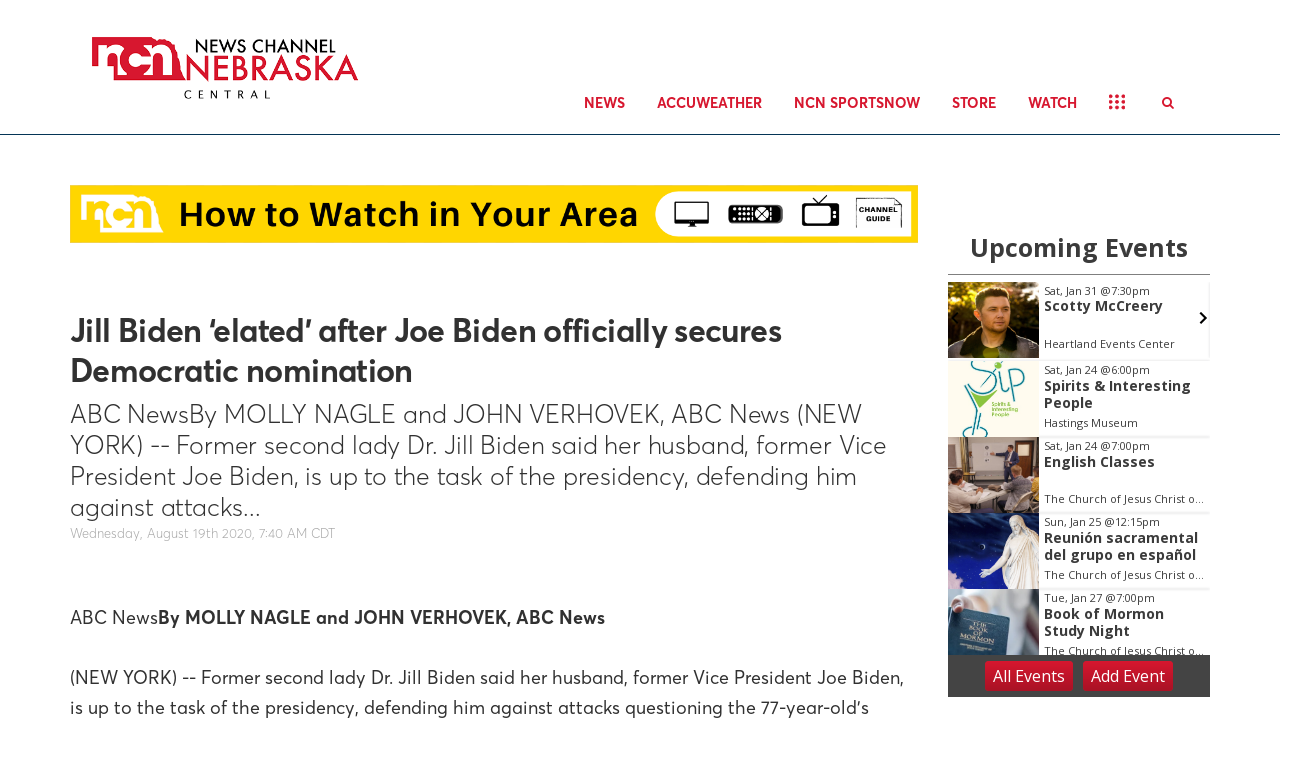

--- FILE ---
content_type: text/html; charset=utf-8
request_url: https://www.google.com/recaptcha/enterprise/anchor?ar=1&k=6LcizusZAAAAACBo-w1Uk2QWn8sPnvz-FX-1mObe&co=aHR0cHM6Ly9jZG4ucmVnaXN0ZXJkaXNuZXkuZ28uY29tOjQ0Mw..&hl=en&v=PoyoqOPhxBO7pBk68S4YbpHZ&size=invisible&anchor-ms=20000&execute-ms=30000&cb=5uoulru3h55o
body_size: 48981
content:
<!DOCTYPE HTML><html dir="ltr" lang="en"><head><meta http-equiv="Content-Type" content="text/html; charset=UTF-8">
<meta http-equiv="X-UA-Compatible" content="IE=edge">
<title>reCAPTCHA</title>
<style type="text/css">
/* cyrillic-ext */
@font-face {
  font-family: 'Roboto';
  font-style: normal;
  font-weight: 400;
  font-stretch: 100%;
  src: url(//fonts.gstatic.com/s/roboto/v48/KFO7CnqEu92Fr1ME7kSn66aGLdTylUAMa3GUBHMdazTgWw.woff2) format('woff2');
  unicode-range: U+0460-052F, U+1C80-1C8A, U+20B4, U+2DE0-2DFF, U+A640-A69F, U+FE2E-FE2F;
}
/* cyrillic */
@font-face {
  font-family: 'Roboto';
  font-style: normal;
  font-weight: 400;
  font-stretch: 100%;
  src: url(//fonts.gstatic.com/s/roboto/v48/KFO7CnqEu92Fr1ME7kSn66aGLdTylUAMa3iUBHMdazTgWw.woff2) format('woff2');
  unicode-range: U+0301, U+0400-045F, U+0490-0491, U+04B0-04B1, U+2116;
}
/* greek-ext */
@font-face {
  font-family: 'Roboto';
  font-style: normal;
  font-weight: 400;
  font-stretch: 100%;
  src: url(//fonts.gstatic.com/s/roboto/v48/KFO7CnqEu92Fr1ME7kSn66aGLdTylUAMa3CUBHMdazTgWw.woff2) format('woff2');
  unicode-range: U+1F00-1FFF;
}
/* greek */
@font-face {
  font-family: 'Roboto';
  font-style: normal;
  font-weight: 400;
  font-stretch: 100%;
  src: url(//fonts.gstatic.com/s/roboto/v48/KFO7CnqEu92Fr1ME7kSn66aGLdTylUAMa3-UBHMdazTgWw.woff2) format('woff2');
  unicode-range: U+0370-0377, U+037A-037F, U+0384-038A, U+038C, U+038E-03A1, U+03A3-03FF;
}
/* math */
@font-face {
  font-family: 'Roboto';
  font-style: normal;
  font-weight: 400;
  font-stretch: 100%;
  src: url(//fonts.gstatic.com/s/roboto/v48/KFO7CnqEu92Fr1ME7kSn66aGLdTylUAMawCUBHMdazTgWw.woff2) format('woff2');
  unicode-range: U+0302-0303, U+0305, U+0307-0308, U+0310, U+0312, U+0315, U+031A, U+0326-0327, U+032C, U+032F-0330, U+0332-0333, U+0338, U+033A, U+0346, U+034D, U+0391-03A1, U+03A3-03A9, U+03B1-03C9, U+03D1, U+03D5-03D6, U+03F0-03F1, U+03F4-03F5, U+2016-2017, U+2034-2038, U+203C, U+2040, U+2043, U+2047, U+2050, U+2057, U+205F, U+2070-2071, U+2074-208E, U+2090-209C, U+20D0-20DC, U+20E1, U+20E5-20EF, U+2100-2112, U+2114-2115, U+2117-2121, U+2123-214F, U+2190, U+2192, U+2194-21AE, U+21B0-21E5, U+21F1-21F2, U+21F4-2211, U+2213-2214, U+2216-22FF, U+2308-230B, U+2310, U+2319, U+231C-2321, U+2336-237A, U+237C, U+2395, U+239B-23B7, U+23D0, U+23DC-23E1, U+2474-2475, U+25AF, U+25B3, U+25B7, U+25BD, U+25C1, U+25CA, U+25CC, U+25FB, U+266D-266F, U+27C0-27FF, U+2900-2AFF, U+2B0E-2B11, U+2B30-2B4C, U+2BFE, U+3030, U+FF5B, U+FF5D, U+1D400-1D7FF, U+1EE00-1EEFF;
}
/* symbols */
@font-face {
  font-family: 'Roboto';
  font-style: normal;
  font-weight: 400;
  font-stretch: 100%;
  src: url(//fonts.gstatic.com/s/roboto/v48/KFO7CnqEu92Fr1ME7kSn66aGLdTylUAMaxKUBHMdazTgWw.woff2) format('woff2');
  unicode-range: U+0001-000C, U+000E-001F, U+007F-009F, U+20DD-20E0, U+20E2-20E4, U+2150-218F, U+2190, U+2192, U+2194-2199, U+21AF, U+21E6-21F0, U+21F3, U+2218-2219, U+2299, U+22C4-22C6, U+2300-243F, U+2440-244A, U+2460-24FF, U+25A0-27BF, U+2800-28FF, U+2921-2922, U+2981, U+29BF, U+29EB, U+2B00-2BFF, U+4DC0-4DFF, U+FFF9-FFFB, U+10140-1018E, U+10190-1019C, U+101A0, U+101D0-101FD, U+102E0-102FB, U+10E60-10E7E, U+1D2C0-1D2D3, U+1D2E0-1D37F, U+1F000-1F0FF, U+1F100-1F1AD, U+1F1E6-1F1FF, U+1F30D-1F30F, U+1F315, U+1F31C, U+1F31E, U+1F320-1F32C, U+1F336, U+1F378, U+1F37D, U+1F382, U+1F393-1F39F, U+1F3A7-1F3A8, U+1F3AC-1F3AF, U+1F3C2, U+1F3C4-1F3C6, U+1F3CA-1F3CE, U+1F3D4-1F3E0, U+1F3ED, U+1F3F1-1F3F3, U+1F3F5-1F3F7, U+1F408, U+1F415, U+1F41F, U+1F426, U+1F43F, U+1F441-1F442, U+1F444, U+1F446-1F449, U+1F44C-1F44E, U+1F453, U+1F46A, U+1F47D, U+1F4A3, U+1F4B0, U+1F4B3, U+1F4B9, U+1F4BB, U+1F4BF, U+1F4C8-1F4CB, U+1F4D6, U+1F4DA, U+1F4DF, U+1F4E3-1F4E6, U+1F4EA-1F4ED, U+1F4F7, U+1F4F9-1F4FB, U+1F4FD-1F4FE, U+1F503, U+1F507-1F50B, U+1F50D, U+1F512-1F513, U+1F53E-1F54A, U+1F54F-1F5FA, U+1F610, U+1F650-1F67F, U+1F687, U+1F68D, U+1F691, U+1F694, U+1F698, U+1F6AD, U+1F6B2, U+1F6B9-1F6BA, U+1F6BC, U+1F6C6-1F6CF, U+1F6D3-1F6D7, U+1F6E0-1F6EA, U+1F6F0-1F6F3, U+1F6F7-1F6FC, U+1F700-1F7FF, U+1F800-1F80B, U+1F810-1F847, U+1F850-1F859, U+1F860-1F887, U+1F890-1F8AD, U+1F8B0-1F8BB, U+1F8C0-1F8C1, U+1F900-1F90B, U+1F93B, U+1F946, U+1F984, U+1F996, U+1F9E9, U+1FA00-1FA6F, U+1FA70-1FA7C, U+1FA80-1FA89, U+1FA8F-1FAC6, U+1FACE-1FADC, U+1FADF-1FAE9, U+1FAF0-1FAF8, U+1FB00-1FBFF;
}
/* vietnamese */
@font-face {
  font-family: 'Roboto';
  font-style: normal;
  font-weight: 400;
  font-stretch: 100%;
  src: url(//fonts.gstatic.com/s/roboto/v48/KFO7CnqEu92Fr1ME7kSn66aGLdTylUAMa3OUBHMdazTgWw.woff2) format('woff2');
  unicode-range: U+0102-0103, U+0110-0111, U+0128-0129, U+0168-0169, U+01A0-01A1, U+01AF-01B0, U+0300-0301, U+0303-0304, U+0308-0309, U+0323, U+0329, U+1EA0-1EF9, U+20AB;
}
/* latin-ext */
@font-face {
  font-family: 'Roboto';
  font-style: normal;
  font-weight: 400;
  font-stretch: 100%;
  src: url(//fonts.gstatic.com/s/roboto/v48/KFO7CnqEu92Fr1ME7kSn66aGLdTylUAMa3KUBHMdazTgWw.woff2) format('woff2');
  unicode-range: U+0100-02BA, U+02BD-02C5, U+02C7-02CC, U+02CE-02D7, U+02DD-02FF, U+0304, U+0308, U+0329, U+1D00-1DBF, U+1E00-1E9F, U+1EF2-1EFF, U+2020, U+20A0-20AB, U+20AD-20C0, U+2113, U+2C60-2C7F, U+A720-A7FF;
}
/* latin */
@font-face {
  font-family: 'Roboto';
  font-style: normal;
  font-weight: 400;
  font-stretch: 100%;
  src: url(//fonts.gstatic.com/s/roboto/v48/KFO7CnqEu92Fr1ME7kSn66aGLdTylUAMa3yUBHMdazQ.woff2) format('woff2');
  unicode-range: U+0000-00FF, U+0131, U+0152-0153, U+02BB-02BC, U+02C6, U+02DA, U+02DC, U+0304, U+0308, U+0329, U+2000-206F, U+20AC, U+2122, U+2191, U+2193, U+2212, U+2215, U+FEFF, U+FFFD;
}
/* cyrillic-ext */
@font-face {
  font-family: 'Roboto';
  font-style: normal;
  font-weight: 500;
  font-stretch: 100%;
  src: url(//fonts.gstatic.com/s/roboto/v48/KFO7CnqEu92Fr1ME7kSn66aGLdTylUAMa3GUBHMdazTgWw.woff2) format('woff2');
  unicode-range: U+0460-052F, U+1C80-1C8A, U+20B4, U+2DE0-2DFF, U+A640-A69F, U+FE2E-FE2F;
}
/* cyrillic */
@font-face {
  font-family: 'Roboto';
  font-style: normal;
  font-weight: 500;
  font-stretch: 100%;
  src: url(//fonts.gstatic.com/s/roboto/v48/KFO7CnqEu92Fr1ME7kSn66aGLdTylUAMa3iUBHMdazTgWw.woff2) format('woff2');
  unicode-range: U+0301, U+0400-045F, U+0490-0491, U+04B0-04B1, U+2116;
}
/* greek-ext */
@font-face {
  font-family: 'Roboto';
  font-style: normal;
  font-weight: 500;
  font-stretch: 100%;
  src: url(//fonts.gstatic.com/s/roboto/v48/KFO7CnqEu92Fr1ME7kSn66aGLdTylUAMa3CUBHMdazTgWw.woff2) format('woff2');
  unicode-range: U+1F00-1FFF;
}
/* greek */
@font-face {
  font-family: 'Roboto';
  font-style: normal;
  font-weight: 500;
  font-stretch: 100%;
  src: url(//fonts.gstatic.com/s/roboto/v48/KFO7CnqEu92Fr1ME7kSn66aGLdTylUAMa3-UBHMdazTgWw.woff2) format('woff2');
  unicode-range: U+0370-0377, U+037A-037F, U+0384-038A, U+038C, U+038E-03A1, U+03A3-03FF;
}
/* math */
@font-face {
  font-family: 'Roboto';
  font-style: normal;
  font-weight: 500;
  font-stretch: 100%;
  src: url(//fonts.gstatic.com/s/roboto/v48/KFO7CnqEu92Fr1ME7kSn66aGLdTylUAMawCUBHMdazTgWw.woff2) format('woff2');
  unicode-range: U+0302-0303, U+0305, U+0307-0308, U+0310, U+0312, U+0315, U+031A, U+0326-0327, U+032C, U+032F-0330, U+0332-0333, U+0338, U+033A, U+0346, U+034D, U+0391-03A1, U+03A3-03A9, U+03B1-03C9, U+03D1, U+03D5-03D6, U+03F0-03F1, U+03F4-03F5, U+2016-2017, U+2034-2038, U+203C, U+2040, U+2043, U+2047, U+2050, U+2057, U+205F, U+2070-2071, U+2074-208E, U+2090-209C, U+20D0-20DC, U+20E1, U+20E5-20EF, U+2100-2112, U+2114-2115, U+2117-2121, U+2123-214F, U+2190, U+2192, U+2194-21AE, U+21B0-21E5, U+21F1-21F2, U+21F4-2211, U+2213-2214, U+2216-22FF, U+2308-230B, U+2310, U+2319, U+231C-2321, U+2336-237A, U+237C, U+2395, U+239B-23B7, U+23D0, U+23DC-23E1, U+2474-2475, U+25AF, U+25B3, U+25B7, U+25BD, U+25C1, U+25CA, U+25CC, U+25FB, U+266D-266F, U+27C0-27FF, U+2900-2AFF, U+2B0E-2B11, U+2B30-2B4C, U+2BFE, U+3030, U+FF5B, U+FF5D, U+1D400-1D7FF, U+1EE00-1EEFF;
}
/* symbols */
@font-face {
  font-family: 'Roboto';
  font-style: normal;
  font-weight: 500;
  font-stretch: 100%;
  src: url(//fonts.gstatic.com/s/roboto/v48/KFO7CnqEu92Fr1ME7kSn66aGLdTylUAMaxKUBHMdazTgWw.woff2) format('woff2');
  unicode-range: U+0001-000C, U+000E-001F, U+007F-009F, U+20DD-20E0, U+20E2-20E4, U+2150-218F, U+2190, U+2192, U+2194-2199, U+21AF, U+21E6-21F0, U+21F3, U+2218-2219, U+2299, U+22C4-22C6, U+2300-243F, U+2440-244A, U+2460-24FF, U+25A0-27BF, U+2800-28FF, U+2921-2922, U+2981, U+29BF, U+29EB, U+2B00-2BFF, U+4DC0-4DFF, U+FFF9-FFFB, U+10140-1018E, U+10190-1019C, U+101A0, U+101D0-101FD, U+102E0-102FB, U+10E60-10E7E, U+1D2C0-1D2D3, U+1D2E0-1D37F, U+1F000-1F0FF, U+1F100-1F1AD, U+1F1E6-1F1FF, U+1F30D-1F30F, U+1F315, U+1F31C, U+1F31E, U+1F320-1F32C, U+1F336, U+1F378, U+1F37D, U+1F382, U+1F393-1F39F, U+1F3A7-1F3A8, U+1F3AC-1F3AF, U+1F3C2, U+1F3C4-1F3C6, U+1F3CA-1F3CE, U+1F3D4-1F3E0, U+1F3ED, U+1F3F1-1F3F3, U+1F3F5-1F3F7, U+1F408, U+1F415, U+1F41F, U+1F426, U+1F43F, U+1F441-1F442, U+1F444, U+1F446-1F449, U+1F44C-1F44E, U+1F453, U+1F46A, U+1F47D, U+1F4A3, U+1F4B0, U+1F4B3, U+1F4B9, U+1F4BB, U+1F4BF, U+1F4C8-1F4CB, U+1F4D6, U+1F4DA, U+1F4DF, U+1F4E3-1F4E6, U+1F4EA-1F4ED, U+1F4F7, U+1F4F9-1F4FB, U+1F4FD-1F4FE, U+1F503, U+1F507-1F50B, U+1F50D, U+1F512-1F513, U+1F53E-1F54A, U+1F54F-1F5FA, U+1F610, U+1F650-1F67F, U+1F687, U+1F68D, U+1F691, U+1F694, U+1F698, U+1F6AD, U+1F6B2, U+1F6B9-1F6BA, U+1F6BC, U+1F6C6-1F6CF, U+1F6D3-1F6D7, U+1F6E0-1F6EA, U+1F6F0-1F6F3, U+1F6F7-1F6FC, U+1F700-1F7FF, U+1F800-1F80B, U+1F810-1F847, U+1F850-1F859, U+1F860-1F887, U+1F890-1F8AD, U+1F8B0-1F8BB, U+1F8C0-1F8C1, U+1F900-1F90B, U+1F93B, U+1F946, U+1F984, U+1F996, U+1F9E9, U+1FA00-1FA6F, U+1FA70-1FA7C, U+1FA80-1FA89, U+1FA8F-1FAC6, U+1FACE-1FADC, U+1FADF-1FAE9, U+1FAF0-1FAF8, U+1FB00-1FBFF;
}
/* vietnamese */
@font-face {
  font-family: 'Roboto';
  font-style: normal;
  font-weight: 500;
  font-stretch: 100%;
  src: url(//fonts.gstatic.com/s/roboto/v48/KFO7CnqEu92Fr1ME7kSn66aGLdTylUAMa3OUBHMdazTgWw.woff2) format('woff2');
  unicode-range: U+0102-0103, U+0110-0111, U+0128-0129, U+0168-0169, U+01A0-01A1, U+01AF-01B0, U+0300-0301, U+0303-0304, U+0308-0309, U+0323, U+0329, U+1EA0-1EF9, U+20AB;
}
/* latin-ext */
@font-face {
  font-family: 'Roboto';
  font-style: normal;
  font-weight: 500;
  font-stretch: 100%;
  src: url(//fonts.gstatic.com/s/roboto/v48/KFO7CnqEu92Fr1ME7kSn66aGLdTylUAMa3KUBHMdazTgWw.woff2) format('woff2');
  unicode-range: U+0100-02BA, U+02BD-02C5, U+02C7-02CC, U+02CE-02D7, U+02DD-02FF, U+0304, U+0308, U+0329, U+1D00-1DBF, U+1E00-1E9F, U+1EF2-1EFF, U+2020, U+20A0-20AB, U+20AD-20C0, U+2113, U+2C60-2C7F, U+A720-A7FF;
}
/* latin */
@font-face {
  font-family: 'Roboto';
  font-style: normal;
  font-weight: 500;
  font-stretch: 100%;
  src: url(//fonts.gstatic.com/s/roboto/v48/KFO7CnqEu92Fr1ME7kSn66aGLdTylUAMa3yUBHMdazQ.woff2) format('woff2');
  unicode-range: U+0000-00FF, U+0131, U+0152-0153, U+02BB-02BC, U+02C6, U+02DA, U+02DC, U+0304, U+0308, U+0329, U+2000-206F, U+20AC, U+2122, U+2191, U+2193, U+2212, U+2215, U+FEFF, U+FFFD;
}
/* cyrillic-ext */
@font-face {
  font-family: 'Roboto';
  font-style: normal;
  font-weight: 900;
  font-stretch: 100%;
  src: url(//fonts.gstatic.com/s/roboto/v48/KFO7CnqEu92Fr1ME7kSn66aGLdTylUAMa3GUBHMdazTgWw.woff2) format('woff2');
  unicode-range: U+0460-052F, U+1C80-1C8A, U+20B4, U+2DE0-2DFF, U+A640-A69F, U+FE2E-FE2F;
}
/* cyrillic */
@font-face {
  font-family: 'Roboto';
  font-style: normal;
  font-weight: 900;
  font-stretch: 100%;
  src: url(//fonts.gstatic.com/s/roboto/v48/KFO7CnqEu92Fr1ME7kSn66aGLdTylUAMa3iUBHMdazTgWw.woff2) format('woff2');
  unicode-range: U+0301, U+0400-045F, U+0490-0491, U+04B0-04B1, U+2116;
}
/* greek-ext */
@font-face {
  font-family: 'Roboto';
  font-style: normal;
  font-weight: 900;
  font-stretch: 100%;
  src: url(//fonts.gstatic.com/s/roboto/v48/KFO7CnqEu92Fr1ME7kSn66aGLdTylUAMa3CUBHMdazTgWw.woff2) format('woff2');
  unicode-range: U+1F00-1FFF;
}
/* greek */
@font-face {
  font-family: 'Roboto';
  font-style: normal;
  font-weight: 900;
  font-stretch: 100%;
  src: url(//fonts.gstatic.com/s/roboto/v48/KFO7CnqEu92Fr1ME7kSn66aGLdTylUAMa3-UBHMdazTgWw.woff2) format('woff2');
  unicode-range: U+0370-0377, U+037A-037F, U+0384-038A, U+038C, U+038E-03A1, U+03A3-03FF;
}
/* math */
@font-face {
  font-family: 'Roboto';
  font-style: normal;
  font-weight: 900;
  font-stretch: 100%;
  src: url(//fonts.gstatic.com/s/roboto/v48/KFO7CnqEu92Fr1ME7kSn66aGLdTylUAMawCUBHMdazTgWw.woff2) format('woff2');
  unicode-range: U+0302-0303, U+0305, U+0307-0308, U+0310, U+0312, U+0315, U+031A, U+0326-0327, U+032C, U+032F-0330, U+0332-0333, U+0338, U+033A, U+0346, U+034D, U+0391-03A1, U+03A3-03A9, U+03B1-03C9, U+03D1, U+03D5-03D6, U+03F0-03F1, U+03F4-03F5, U+2016-2017, U+2034-2038, U+203C, U+2040, U+2043, U+2047, U+2050, U+2057, U+205F, U+2070-2071, U+2074-208E, U+2090-209C, U+20D0-20DC, U+20E1, U+20E5-20EF, U+2100-2112, U+2114-2115, U+2117-2121, U+2123-214F, U+2190, U+2192, U+2194-21AE, U+21B0-21E5, U+21F1-21F2, U+21F4-2211, U+2213-2214, U+2216-22FF, U+2308-230B, U+2310, U+2319, U+231C-2321, U+2336-237A, U+237C, U+2395, U+239B-23B7, U+23D0, U+23DC-23E1, U+2474-2475, U+25AF, U+25B3, U+25B7, U+25BD, U+25C1, U+25CA, U+25CC, U+25FB, U+266D-266F, U+27C0-27FF, U+2900-2AFF, U+2B0E-2B11, U+2B30-2B4C, U+2BFE, U+3030, U+FF5B, U+FF5D, U+1D400-1D7FF, U+1EE00-1EEFF;
}
/* symbols */
@font-face {
  font-family: 'Roboto';
  font-style: normal;
  font-weight: 900;
  font-stretch: 100%;
  src: url(//fonts.gstatic.com/s/roboto/v48/KFO7CnqEu92Fr1ME7kSn66aGLdTylUAMaxKUBHMdazTgWw.woff2) format('woff2');
  unicode-range: U+0001-000C, U+000E-001F, U+007F-009F, U+20DD-20E0, U+20E2-20E4, U+2150-218F, U+2190, U+2192, U+2194-2199, U+21AF, U+21E6-21F0, U+21F3, U+2218-2219, U+2299, U+22C4-22C6, U+2300-243F, U+2440-244A, U+2460-24FF, U+25A0-27BF, U+2800-28FF, U+2921-2922, U+2981, U+29BF, U+29EB, U+2B00-2BFF, U+4DC0-4DFF, U+FFF9-FFFB, U+10140-1018E, U+10190-1019C, U+101A0, U+101D0-101FD, U+102E0-102FB, U+10E60-10E7E, U+1D2C0-1D2D3, U+1D2E0-1D37F, U+1F000-1F0FF, U+1F100-1F1AD, U+1F1E6-1F1FF, U+1F30D-1F30F, U+1F315, U+1F31C, U+1F31E, U+1F320-1F32C, U+1F336, U+1F378, U+1F37D, U+1F382, U+1F393-1F39F, U+1F3A7-1F3A8, U+1F3AC-1F3AF, U+1F3C2, U+1F3C4-1F3C6, U+1F3CA-1F3CE, U+1F3D4-1F3E0, U+1F3ED, U+1F3F1-1F3F3, U+1F3F5-1F3F7, U+1F408, U+1F415, U+1F41F, U+1F426, U+1F43F, U+1F441-1F442, U+1F444, U+1F446-1F449, U+1F44C-1F44E, U+1F453, U+1F46A, U+1F47D, U+1F4A3, U+1F4B0, U+1F4B3, U+1F4B9, U+1F4BB, U+1F4BF, U+1F4C8-1F4CB, U+1F4D6, U+1F4DA, U+1F4DF, U+1F4E3-1F4E6, U+1F4EA-1F4ED, U+1F4F7, U+1F4F9-1F4FB, U+1F4FD-1F4FE, U+1F503, U+1F507-1F50B, U+1F50D, U+1F512-1F513, U+1F53E-1F54A, U+1F54F-1F5FA, U+1F610, U+1F650-1F67F, U+1F687, U+1F68D, U+1F691, U+1F694, U+1F698, U+1F6AD, U+1F6B2, U+1F6B9-1F6BA, U+1F6BC, U+1F6C6-1F6CF, U+1F6D3-1F6D7, U+1F6E0-1F6EA, U+1F6F0-1F6F3, U+1F6F7-1F6FC, U+1F700-1F7FF, U+1F800-1F80B, U+1F810-1F847, U+1F850-1F859, U+1F860-1F887, U+1F890-1F8AD, U+1F8B0-1F8BB, U+1F8C0-1F8C1, U+1F900-1F90B, U+1F93B, U+1F946, U+1F984, U+1F996, U+1F9E9, U+1FA00-1FA6F, U+1FA70-1FA7C, U+1FA80-1FA89, U+1FA8F-1FAC6, U+1FACE-1FADC, U+1FADF-1FAE9, U+1FAF0-1FAF8, U+1FB00-1FBFF;
}
/* vietnamese */
@font-face {
  font-family: 'Roboto';
  font-style: normal;
  font-weight: 900;
  font-stretch: 100%;
  src: url(//fonts.gstatic.com/s/roboto/v48/KFO7CnqEu92Fr1ME7kSn66aGLdTylUAMa3OUBHMdazTgWw.woff2) format('woff2');
  unicode-range: U+0102-0103, U+0110-0111, U+0128-0129, U+0168-0169, U+01A0-01A1, U+01AF-01B0, U+0300-0301, U+0303-0304, U+0308-0309, U+0323, U+0329, U+1EA0-1EF9, U+20AB;
}
/* latin-ext */
@font-face {
  font-family: 'Roboto';
  font-style: normal;
  font-weight: 900;
  font-stretch: 100%;
  src: url(//fonts.gstatic.com/s/roboto/v48/KFO7CnqEu92Fr1ME7kSn66aGLdTylUAMa3KUBHMdazTgWw.woff2) format('woff2');
  unicode-range: U+0100-02BA, U+02BD-02C5, U+02C7-02CC, U+02CE-02D7, U+02DD-02FF, U+0304, U+0308, U+0329, U+1D00-1DBF, U+1E00-1E9F, U+1EF2-1EFF, U+2020, U+20A0-20AB, U+20AD-20C0, U+2113, U+2C60-2C7F, U+A720-A7FF;
}
/* latin */
@font-face {
  font-family: 'Roboto';
  font-style: normal;
  font-weight: 900;
  font-stretch: 100%;
  src: url(//fonts.gstatic.com/s/roboto/v48/KFO7CnqEu92Fr1ME7kSn66aGLdTylUAMa3yUBHMdazQ.woff2) format('woff2');
  unicode-range: U+0000-00FF, U+0131, U+0152-0153, U+02BB-02BC, U+02C6, U+02DA, U+02DC, U+0304, U+0308, U+0329, U+2000-206F, U+20AC, U+2122, U+2191, U+2193, U+2212, U+2215, U+FEFF, U+FFFD;
}

</style>
<link rel="stylesheet" type="text/css" href="https://www.gstatic.com/recaptcha/releases/PoyoqOPhxBO7pBk68S4YbpHZ/styles__ltr.css">
<script nonce="akkaEY60e9dC8dlLpffYSA" type="text/javascript">window['__recaptcha_api'] = 'https://www.google.com/recaptcha/enterprise/';</script>
<script type="text/javascript" src="https://www.gstatic.com/recaptcha/releases/PoyoqOPhxBO7pBk68S4YbpHZ/recaptcha__en.js" nonce="akkaEY60e9dC8dlLpffYSA">
      
    </script></head>
<body><div id="rc-anchor-alert" class="rc-anchor-alert"></div>
<input type="hidden" id="recaptcha-token" value="[base64]">
<script type="text/javascript" nonce="akkaEY60e9dC8dlLpffYSA">
      recaptcha.anchor.Main.init("[\x22ainput\x22,[\x22bgdata\x22,\x22\x22,\[base64]/[base64]/MjU1Ong/[base64]/[base64]/[base64]/[base64]/[base64]/[base64]/[base64]/[base64]/[base64]/[base64]/[base64]/[base64]/[base64]/[base64]/[base64]\\u003d\x22,\[base64]\\u003d\x22,\[base64]/DoGzConvCgnPDkRU6UFvDkcOCw7/[base64]/H2MCTxBlwoLCgMOzwrRdTcOkwqI3w6MJw7HCk8OZCCdLBEDCn8Oiw7XCkUzDksOQUMK9KMOUQRLCjMKPf8OXF8KvWQrDui47eWLChMOaO8KBw5fDgsK2DMOiw5QAw6EmwqTDgw5Vfw/DrFXCqjJ3AsOkecKHUcOOP8KWFMK+wrsRw4bDiybCnMOAXsOFwoTCo23CgcOFw4IQcm8ew5k/[base64]/CjWx4w4DCoXnDnkPCgMOhNMOpb0QkKX7Dn8KHw4U/Cx7ClMOlwqPDisKlw5ovCMKfwoNGQMKwKsOSZsOOw77Du8KAPWrCvgNCDVg+wqM/[base64]/DcOASWPCjcKXw7xqejTDk8KOBcO6CTtJwqFBa2RkFDAMw7RdT05nw7AGw6ZwGcOsw5JvUMO4wpLCrXlnVcKNwonCnsOkZcK5ScOBcH3Dl8KEw7Ipw6xhwo5HRsOCwohow6LCosKfN8O9AljCrcKbwpzDqcKwQcOiL8O5w7AbwqwrFFwRwrnDiMOnwr7CsB/DvcOMw79Vw6zDtkDCrDhMe8OYwp3Dth55FUHCpA0pEsK9CsK1BMKhCwrDsT4UwpbClcOKIn7DsEEfRsODHMKFwq9AR1bDvw5IwrTCmwplwrTDkD4yf8KRE8OqNGzCt8OLw7/DtQjDhEU2M8OEw6vDqcKiJh7CssK8GcOBw7AicXfDnHYEw4zDj146w6d3wodzwo3ClcK/[base64]/DtjFgSkQyYsKINA4GwoMywqfDiXpVwrjDksKew4XCpi48D8KtwpnDlcOPwq5kwqcHKzoccTzChF/DpCXDoWLDr8KCJcO7w4zDqmjDqScaw58rXsKrK33CnMK6w5DCq8OSBsK9UzZgwpdVwqYcw49CwrMjY8KtJw0dNRhGSsO7PWPCpsKRw4Fowr/[base64]/DisOwwrbDjMKuL8K+Q3Nzw7vDkj0gE8KxwowKwqoCw6NVMRssfcK1w6R9JSh/[base64]/DrsOsXMOKXTZNwpPDnWLCmiQfBcOhw5pAbMOCVmpJwoIUcMOEfcOre8OZKUM7wpkKwpbDtMOgwonCmcOhwqhmworDrsKTHsOSZsOPGF7CvWfDhmjClWp/woHDgcOKwpBfwrbCpMKmFsOlwoBLw63CmsKMw73Cj8KEwrfDqHrCozDDg1t/KMKmMcObaxNawoVUwoBBworDj8OhLm/Dm3xmTMKvGTjDiRs+G8OHwpvDnMOswp7CnMO+EmfDuMKZw6Ejw5XDjXzDpCsRwp/Dm3EcwovDm8O4fMK9wqrDlsKGDxItwojChU8lasKEwpMPZ8Kew5IaUFRTOMKPccKtTHfCpQEsw5t8w4HDu8OIw7UqY8OBw6/CgMOowrzDtXDDngpWwqjDicOGwpHDvMKFU8Kxwq54MltTLsOXw7/ChH80BE/[base64]/YnJfw45Dw6jDsVjDicO5wrHCvsKiwqjDoMKbamRhFDs4IEZgGmjDlMKVwo8Ew4BQYcKUScOUw5fCncOVNMOfwonCo1kOO8OGL0nCoUY5w7TDgynCrmodXcKrw4NTw5fDvRBzPULDrcKsw5NGLMK+w4LCosObfMK+w6cfVR/[base64]/Dg8OZw7oMw7DDqMOswqpMPykVwpDCgcOgGCLCqMO7YcO2w6IZZMK3CkZ2YjXDtsKmVcKSw6bCkcOVeVPCribDjVLCqjx1HMOrCcOdwrDDjsO0wrdiwpJMem5/N8OHw40EHcOjESfCmcKoNGbDjio9HkIDGHjCnsO5wq8xCXvCp8KUQRnDmC/[base64]/wrlawp/CoB/CmMKzwpzDhsKRw6hpacKxRcKSw7XCrjnCt8Otwrd6MiM2X3DCkcKYSn4JL8K7WmrDisO8wr/Dt0dVw7DDmBzCtmLCml1lDMKLwo/CllBzwpfCoyZGwoLCkErCuMKnc24YwoTCh8KKwo7DhkDCmcK8OsOIXl0QGCYDbsOYwprCk0hmY0TDhMOIwqTCscK7YcKPwqFtYQfDq8OsRwdHwrnCv8K/[base64]/CmkBVw5MUXcO5I8KrVsKiBWrDritPVgo4HMKFPyAuw6nCsFjDn8Kdw7rCj8KASjkAw5Ngw4Nndjglw6fDhjrCjsKVL1rCjmrDkBjCgMK3RVw8FG1CwrTCnsOuacKkwpzCkcKnMMKrc8OnYBzCt8OoCGjCs8KKGQJuw78/azMQwptQwpUIAMOJwpIMw6bCqMOSw5gZIU7DrnQ9GVbDlnTDpcKVw6bChMOLasOCwqnDthJnwoRUYsK8wpYtcnPDqMOAa8Kkwot8woVKUC8bKcO0wprDiMOFbcKneMOhw7/CsjwKw6/CuMKmFcONKFLDvUEXwqrDl8OlwqzDscKww7E/UcOrw7lGOMK6FAMswp/[base64]/DvcKqw4XCpUrDjynCjcOeMzNpKMORw7N5wp3DpsOOwqsqw6Vaw6kFV8OpwozDu8KSNXHCgMO0wpMuw4rDjTgNw7rDl8OkIVokVzLCryFLe8O0T37DksKhwrrDmgXDmMOWw6jCvcK3wpI0QMOQdsKEI8OdwqLDtmBmwodEwo/Cp315PMKhbMKVXnLCoX0/A8Kbw7TDoMOXAwgVIlrCoUrCoX3Cn3c7NcOnd8O1QGHCs3nDqTrDvH/DmMK0K8Odwq/CnsKlwq8rJhbCisKBFcOpwqDDoMKpZ8OxaA55akzDl8OVNcO1GHQzw7Zbw5vCsDFww6XDlsKqwpUQw4kvSFAmBQ5owqVqwpvCgSM3B8KVw4/CuBckIgbCnCdSDcOTSMOXaDDDvcOZwp43NMKKOwxGw68+wo3DgsOVFGbDpEfDm8KVAGUOw6fCiMKBw5LCosO/[base64]/ZF3Dg8Oja8Kcb8OZw6tywrvCkcO6ewolc8OiUR8Pw6Nlw5BIQSRef8O4YEB3A8KUERjDlkjDkcKBw7phw5PCtMKlw5HDicKPZFNwwq4COcO0MDnCiMOYwqFKY1hDwofCmGDDpRYLcsKcwqtRw755TMKBH8ObwpPDgBRqcxp4a0DDoQLCjmjCl8Oiwr/[base64]/w4rCtQRPYMOSOsOcw6Nlw7gjcSrDusK6w7TDjyMYwoLCphlqw7LDp0V7wq3CnGYMwpRmOirCqHnDi8KGwpfCtMKbwrByw4LCusKaAATDgsOUcsKpwrImwoIzwp/[base64]/Cm8ONw4zCoFvDgcOuZcKpeMKbwo4EfMOLUxc6dA4CEhDDj1bDncKtfsKvw5bCv8K5SiLCocKlWFfDscKWGz4GBsKeTMOUwo/Dmi7DiMKXw53DmcOzw4jCsGEbdw4OwpdmchDDqsOFw4MUw4kqw6FEwrbDrcKHMSE4wrxww7jCt23Dg8OdK8K1D8O7wrrCm8KybVtmwpIRQSweAsKNwoTCvgvDlcK3wpwgU8O3FjwgwofDvGLCuQLCqErCpcOHwrRXEcOcwp7CvMKWZ8Ksw7waw7DCunPCpcO/W8K8w4gswpdHCF4cwqzDkMKFY05Zw6c/[base64]/DjkLChlwKw59EMMO6fcK1wqvDqnVWXsOcw4bCgzB3w7nCp8Kywrwqw6nDm8KaLhXCh8OWYVcgw6/Ci8K3w6k7w5EKw7/[base64]/[base64]/w4wOwrTDnx/CihrCicOCw63DtMKNByx8RMKfwrbDpSjDlwg6AsOVEcOFw5AEGsOLw4XCicKswprDtcOpGh1CMz7Dr3LCmsOtwonCtCMtw5nDnsOgBmrCgcKPU8OPOsOSw7jDlC/[base64]/C8KCSsO5w64JwqU1GMKiw6LCoMOjMcKLwpVgMh/Ds2ljGcKIeBnDp30mwpzDlWUJw6FtNMKWe3XCoCTDscOmW3bCjkspw4ZVTsKVCsKxLVMnSkrCplPChcOTbUfCn1/Di0lHJ8KIw6wHwonCv8KJSSBHOms5NcOLw7zDlcOPwrHDhFp8w79Fc13CqcOUA1zCnMOpwrhINsKgwrLDlTUIZsKBE33DjS7Cq8K4VTtNw7BQb2rDul0ZwoTCq1rDmWFcw5Jfw5nDtF8rK8O4DcOsw5p0wp48wpMawqPDucK2wq/CphLDlcOYUCnDnMKXDMOtaUjDijEEwr07C8KBw4jCpcOrw4JFwoJZwp4IHzvDqGLChFc+w5PDpcOhZsO9YnMuwp48wp/Ck8KxwojCpsKXw6TCkcKewqdsw4QQKwcLwoILR8OIw7jDtyFBHg0JacOmwpnDh8O7HVrDsE/DihNmAMKfw7HCj8KjwqvCuxwvworChsOqTcOVwpUBGFTCksK/YicZw6DDtjbDviBnwoJrHRZuSmPDuD3ChcKlHRDDnsKLwpkrYMOIwoXDiMO/w4bCs8KOwrTCk3fCvHnDvcOAVHXCrcOJdBbDuMOLwo7CkHnDm8KhOifCucOKOMOHwrnCpADClR5nw7ReNU7CvcKYC8KGRcKsbMO/D8O4wolqUgXCiwDDu8OaOcOQw43CiD/[base64]/ZcKAwqPClMKcwoPDgsKyKcOfw4dLwo9uScOUw7XCtcOpw6bDscKcw6jCigh1worDrXpJEA3Cqi/CuhgLwqLCuMOkQMOTwpnDvsKSw5oRWEnCjEPCvMKywrfCuCAXwqMFe8Ouw7rCn8Khw4LCjcOWBsOcHcKYw6PDjcOxw5fClj/CsEwQw7XChkvCqnFcwp3ClAFHwojDp351wpLCgWLDuXbDrcK0A8KwOsKCaMK9w70Nw4fDu3zDrcKuw6I3w6NZOFY0w6pvVG0uw6IWwpwVw7Q/w63DgMOiK8Oow5XDgsKgcMK7FUxNI8OWNBXDsnPCtjjCmsKJO8OrE8KjwrYSw6jDtk3CrsOvwojDgsOLZEhEwqAmwrvDsMK5wqIFE3l6aMOUWCvCjsOmXw/DjcK7R8OjcmvDrmwQWsK4w6rCg3TDvcOra0Icwppewoo6wqN/[base64]/Di8OfwpZ6w5bDm8O3w694exAEw4LCkBBjw6BGV3o5w6/DnsKjwpzDqsOpwowiwoHCvAo0wr3CjcKyLsOzw7ZMQsOpJRXCglDCvMK4w6DCjXRtRMOpw78qIm8wXjLCnsOIZ3LDgMOpwqVbw5gzXFPDkVwzwrzDtcKsw4TCmsKLw4JLdVUGEEMFPTrCu8OxRWRDw4jCuC3Cr30mwq8SwrF+wqfDiMOxwqgPw5bCnMKbwozDpwvCjR/[base64]/DtMKMw6TDv3ocwrIpw7VXw5zDvG7CqVjDrwPCt8K6by7CtMO9wp/[base64]/IsKVO8OOwpbDp8KAwr/[base64]/Ckgk7PhVXHBEnwqJBw6XCk8KLwqzCv8K1a8O7w7oBw7whw6IvwofCk8KawqLDrMKGa8OIfhUnFUxLV8OGw6Fnw7owwq8fwrzCgR4ibA1MYcOYB8KBTQ/CmcOEeT1KwoPCu8KUwp/DhzfDs1HCqMOXw4/[base64]/DncKPw7UXw70Vwp7CoMKOw7zDnX3DnMKPwqnDgG8/wpx0w70Nw6HDlMKdZsK5w74kGsO+esKYaznCqcK8wqsDw7nCpCHCpDw5VDjCjBpPwrLDsxZrNifCjh3CiMONQcKIwpIVeT/DnsKoM1gbw4XCicOPw7fDocKSRcOowphiNnTCtsOOMH4Yw6/[base64]/Ctzw7WiDCtTPDqx/CjMOfwr12wqJswr0/[base64]/Dg8KgP21wEmHCucKcw4sRw40pFsKLCmHCjFAaRsKkw7zCjFp4MGAMw4PCvChSwqcGwofCmU7DulV2OMKBdm7CjMK3w6g2YDzDvj7CrzRqwpvDlsK8TMOjw65Sw6XCgsKXOXUXNsOKwrjCrMO8MsOdeSjCik0rScOdw7LCmDAcwqwgw71dQXPDu8OwYj/[base64]/[base64]/DrAh6wqfCvcOjwqAWw63CuMOcw4XCnsKvH8KYX0BgZMO0wr4mZWrCsMOOw4rCqhzDhcKJw4XCqsK6FRJ8bU3CvGHCv8OYQnjDhiHDglLDuMOJw699woduw7/CgcK0wp7CpcKSU2XDkMKkw4NeDiAZwoMqGMOYNMKtDMObwox3wrHDssKew7d1S8O5wqzDv3l8wp7Dp8OrB8Kyw64mK8KIccOMXMORc8Oqwp3Cq3LDqcO/acKjd0bDqCvDoQt2w4Mmwp3DlVjDty3CucKvCcKuSkrDosOoBcKLU8OKFT/Cn8OwwrPDjVhMXcOJIMK+woTDtDjDlMOZwrnCuMKcWsKDw4jCtsKow4nDkRRMMMK6bMKiLkIUBsOATCbClx7Du8KDWsK5FcKww7TCoMKDIW7CtsKdwqzCsx1cw7LCr2A0VMOCbw9cwp/DkgnDscO9wr/CnMK5w64YIsKYwrXDp8O2SMOuwpsQw5jCm8KYw5zDgMO0KkBmw6NMSynDuGTCtSvChBTDvB3CqMOCZlMSw5LCvC/Dq1QnMhTDj8OmEsK9w7vCscKjJcOuw5XDpsK1w7h3aFEaT1J2ZVAxw5XDscO7wrXCtkA3QSg/wobCmDhMecOgW2oyXMOmCUowWgDClsO6wqAlKmzDtEbDimDDvMO+fMOswqc3WMOLwqzDnkXCj1/CmS7Do8KeJhwlwrl3wpzDpAfDlWtYw4BTLXcoRcKpc8K3wonChcK4TlPDisOsIMOswpoXQMK4w7Q1wqbCjSMCY8KFWhdcb8O6wo15w7HCpyLCt3B0MnbDu8OmwoQIwq3CjFnCh8KAw6pSw4Z4CjDCsAgqwo/[base64]/ScKzw6DDpX9Nw4rCksOoC8O8w5RgS8OzU03DvsK0woXDuXrCqCQqw4ITS2gNwofCqSg5w4F0w67DucO8w7XDnMKnTWU5wotpw6RfBsO/S0zChRHCpQtcw7fCmcKCAMKxVEpPwqFpwq3CuDM5eAceAQBOwpTCrcKlC8O3wqzCvcKsLw8nAj1hOnrDtyvDicOAUVXCp8OiUsKKGsOmw6Euw7oWwqrCgltiBMOpwpUzWMOyw7XCscOxDsONcRjDt8KiA0zCtsK/BsKEw5jDsRvDjMOXw5bClXTCoxDCjW3DhQ8uwpwqw5AVX8Ofwoduekp1w77ClWjCs8KWOcK8WivDg8Kfw73DpWEpwr50fcOVwqNqw4QfLsKCYsOUwq1WGE0MAsO1w7prF8KHw7/Cp8OeBMKAG8OPw4PCl28kOVYJw5xpWVjDgT3Dp0FIwo7DlVNNZcOzw5HCjMOxwqJqwobCjG1lT8KEWcKBw7hpw4vDvMOGw7/CmMK5w6LCrsKUUXDCsiRzYsK/MUt7Y8OyGMKowrrDrsOxa03ClHDDnSTCvi5Jwodrw4EFBcOqwqXDqCQvEl1qw68DEgNtwrbCqE9zw7ANw5dZw6l3R8OqZ3c9wrvDuEDCncO4wp/Ch8O5wqlhDyTCrkcVw4vCp8OEw4wNwqYqw5XDjEfCnmPCu8OWY8K4wp4VaDhcWcOrP8OPWCFnW2ZofMOQOsO7SMOPw7V9Ex9gwpvDtMOuQcObQsORw4/Cg8Ogw7fDiX/CjEYrQsKnRsO+MMOXMMO1P8Kcw6cYwrR1woXDvMOzOj1qSMK2w5/CrXHDpgReOMKtQDQDF0XDpGEDPRvDlSLDqcO4w5fCiUdswqrDuGEVcwxdUMOow5kUw7Zbw7xaHGfCtgYiwpBBb03CjT7DszXDrMOJw5vCmyBOAMO3wo3DhMOMMlANc19vwpdhUcO/wpjDn0ZHwpJxBTNJw6J8w4rDng8STGoKw4prL8OCX8KswqzDu8K7w4Fiw63CuAbDlcOqwrUhfMOtwo5awrptMEgKwqIIK8OwRR7CqsK4DMOtcsKtOsKLE8OYczrCucOIFcOSw7sbPTQpwpDCuFrDnDjDm8OCQmbDrmUyw7xQCMKfw409wqxKPsKaF8OuVl4/FFAxw54NwpnDpTTDiwARw6HClcKWXStnfsOFwpbCt0EKw4oRUsOew7fCvsOIworCj2fDkGYaJxpVHcK4X8OgbMOWZsKqwoNJw5Vsw5IYW8OAw4t1BsOKbWxUA8OgwpU0w5bCmRFtcQdMw6dVwpvCki5Kwr/Dt8O1SA0gWsK5JlXCsTLClsKNUsK2LknDqkrCh8KXRcKTwpdIwoHCucOWKlHCksOce0hUwokrajnDtQfDugvDhVzCsjd0w64owo0Kw4llwrIvw57DqsO9dMK9VMK7woDCh8OmwpFqasOTTSPCl8KFw4zCpMKIwoFPPGbCmEPCj8K4aRAFw53Cm8KtFRTDj3DDsW0Ww6/CpcK1OyUVExwRw4ImwrvCmTAGwqdDasOkw5cLw6s2w6HCjyB0w7t+wqvDjGRxPMKGesOvGWLDm3tCVcO7wopPwp/[base64]/A8Kww4hJw7bCr8OGwodnEMKPwoNbE8Kewo/DhcOfw5vCoDhDwqbChA4iC8KnIsKFV8KEw6gfwroxw48ieWfCr8KLKCjCicKAFn9gw5jDkgIMWzrCpsOXwrkLwqwaTFdPc8KXw6rDsFHCncOnQsKyA8K6PMO3e3vCocOuw7PDkgEvw7HDkcKmwpvDpBdrwo3CkMKHwpBSw40hw43DpEAWA33CjMOzasO/[base64]/DhcKrwpozw6NuYEJlw4Q2wqjCscOmEV5oD2zDlAHCrMKDwrvDhQUtw4UEw7XDhxvDusKgw7TCt35Ow5dew40vVsK7w6/DkAXDqlsaPWAkwpnCgCXDgA3Cswt7woHCqS/[base64]/DpsKfwqPCksOefxLChHPCsn8/wqPDp8KRJcK5XcK6w6d1w4zDgcOLwoM+w7/[base64]/[base64]/DnMO+EFDCj1HDjTBDK8Ktwr3Dv3pNwozCk8KhAVZxw7/Di8OtecKWNgLDlg3ClBcmwohfTBDCmMO2wpUdIXXCtETCo8OeD2XCsMKnJiJgUcOrCARAwp3DgsOHZ08Pw5Z9YAcQwqMSXgzDhsOWwplUM8Okw5bCl8OBMwvCjMK/[base64]/wrbCqcO4w5lzbnjDphnDgibCu8KkesKSw5gQw47Dg8O7OALCs03CunbCtXbDpcO4QMOPWMKmTX3DicKPw6zCo8O1fsKqw5vDu8OHd8K5TMKzY8Ouw75FVMOqBsOnw7PDlcKbw6c4wrNUw7wGw40dwq/[base64]/Dr8KUOwxqwqMQw5V9wpnDhMKMemUQS8Kgw4DCtxPDvg3CucKDwobCm2BZdCQxwrNQwpTCvgTDokzCszJmwofCiW3Dr3zCqQvDo8Ojw7cDw4sCEWXDgsKMw5ESw7QfS8O1w4/DpsOuwq3CqShawp/DisKhO8O/wobDkcOUw5ZCw5DCn8Ouw5sdwrfClsOIw71pwpnCvGwRwpnCh8KOw61Yw4MLw68NHMOpfEzDl3DDrsO3wrsXwpHDsMOwVUPCssKzwpPCjWtAH8KZw5hdwpvCtMKqVcKrGSPCuXzCoxzDu3w5B8KkIwTCsMKDwqRCwrsGTMKzwqDDvDfDmMKlBHTCq3QSA8K/ecKOOz/DnQPCmVbDvnVWJsKZwp7DpRN0Ml8OUgY9AWNOwpQmJxPDsUrCscKFw6zCgEQ4XFnCpzcsOV3CucOOw4QAG8KheXsKwrxnbFwvw4bDiMOlw6/CpwkCwq4pRXk5w5lww7/ClmFWwrtvZsKTwoPCpsKRw6sHw58UN8OBwq/DkcKZF8OHw5rDo1/DjC3Cu8OkwpLCmhwQCVMfwq/Dt3jDp8KOInzDsyZ2wqXDuRrDvXIQwo57w4PDhcO2wp0zwr/Cvi/CocOgwqM9SgEpw6lzMMK/w5bDnTvDqGDCvyXCncOvw5R6wo/DuMKZwr/CoD9rVMOuwoLDjcO2wpEUNHXDscOswr4fUcKJw4/[base64]/NsOJwpnDlxMiEsK+HcOSBXjCrEvCqlbCrXAzNlzClG4Fw4XDrgbDtl8TRsKNw6zDicOFw5vCjEFhDsO+NzUHw4B/w7HDiBHCjMOzw50bw7HClMObfMOYSsKkDMOqFcO2wrIlJMKeOkljSsK6wrDDvcKgwqvCqcODw7jCpsOuRGU5IRLCqcOhMTNRThdnax1/wovCqsOQH1fCl8OjCzTDh2NHw447w7XCi8OmwqR2J8K8wrYTU0fCpMOPw65MBgjDgWZow7fCksOxw5nCsjTDkFvCn8KZwpcCw7EdZSAfw4HCki/CqMKdwohNw6XCucObAsOKwolCwoRtw6TDqDXDvcODMGbDqsOuw4nDm8OuBMKtw49Ewp8sSUwTHRVBHUPDl1hywo8sw4LDjsKow53Dg8K6MMOiwp48asKqYsOpwp/CrmIqYj/[base64]/w7LDlcOOwrxuwoHCrMOHwpxew5nDvyHDjMOKwrfDqkIXJMKow5rDj0JowpN4UMOVw48OGsKMKCprw5pAYsOrMgwGw6Y9w6JswqNzRhBmMj7DicOTAQLCrjUOw6DDjsOXw43Dm1rDlEHCr8Kmw6UGw5zDjE1AAsO9wqACw5XDiCHDjCPClcO1w6rCoUjCjcKjwp/Ds1/[base64]/[base64]/FndIwp5VwojDk1sENMKqw6hLO1FEWyteNBg3w7cmO8KDLsO1XCTCvcOXeFfDnl/CpsK5P8ORK14UZ8Omwq1ES8OjTC7CncOwPcKBw6FwwrwWB3jDgMO9T8K/bEXCucKvw44nw4MQw5TCi8Oiw7JIXEMwWsKvw4IxDsOfwrc8wpVTwq9tLcKQUGfCrMKEIcKbf8OROxrCrMOwwpvCicONZVZbwoPDuAoFOSvCrn3Dsyw8w4jDvAjCjgo2en/[base64]/Dr2EDwpgMJ37DrsOkdjcjQ3rDgcK9V3vCrGbDqzxMdDR8wpnDvkvCkmR0wq3DuEZrw44ewrhrWcO+w5Q6PUjDo8Oew6UlAF04LsO1wrDDljoqbx7DvkHDtcOLwr1LwqPDhwvDj8KRB8KXwqnCnMO/w6Rbw4RGw6bDg8OYw79lwrVxw7TCucOCJcK5QsKhVUk1CMOhw4PCncORM8KIw7vCp3DDiMKvbS7DlMOgCRVywpVRZcO7YsO9IsOIGsK9wr7DqQxowodEw6g+woU8w7XChcKjwrPDuF3DkD/DpkZJb8OoU8Ofwq9Bw5LDnSzDmMOvVcOXw5pfMiwcw7sdwooJVMKow6kRMi0Ow5vCpw0wdcOGCkHCoUQowoNhW3TDmsOvfMKVw73DmXE5w6/Ch8KqcQLCklpzw5U8HMODfsOeUhhOFcK6w4HCoMOdPgNVPxA+w5bCgyrCqR7DtsOochcRAMKRBsOHwqtAMMOIw4/[base64]/w7JyJDQFwrMPUALCvlAxeMK/w7HClFtnwpDChRPCosKcwpTCmDTDvsKKE8KKw6/DoxvDjcOSwqLCq0PCpgN7wpExw4c5PlXCpsKlw6LDv8O0CsOcBA3CmcOXYB8Nw5sDWBjDkATChmoSFMOsWFTDtgDCusKKwpDCqMKSeXA1wo/DsMK5w54Mw5k0wqfCrjjDpcKHw7BbwpZlw69nwohQPcK2ExfDncO9wq/[base64]/[base64]/ZcOhfsOqw6E3wqDDh8O/[base64]/R8ORTcOiw4pcwoVgwrDDhcOkEMK1wqdfKTFRTMOcwro5ViQARiYiwqrClsObMsKIG8OETW7CkSLDpsOZLcKSah9Rw6jCq8OAGsOmw4duI8KffkzCnMOYwoDCjX/Co2t+w5/Cj8KNw7oKYgtxBcKePh/CkR7Cn2gBwrjDpcOSw7zDoS3DqDYCDiFrHsKnwrkJHcOdw4V9wplVO8KnwrPDjMO9w7oqw5TCky4LDDPCicOLw51FdcO/wqfCh8Kjw4jDhRwhwoQ7YSMUH1ZIw58pwoxhw7cFHcKjCMK7w7vDp0caP8KNw4XCiMOKMGMKw5vCh1HCsRbDiQXDpMKIVTIeHsOYe8Kww7Z/wqTDmirCtMOFwqnCmcOBw7BTTm5YLMOPfhjDjsOtDRt6w54xwr7CtsO7w53Ck8KEwq/Ckykmw5zCoMKEw49+wrvDhFtUwqXDvsO2w75CwphNF8OIO8KTwrDClkBiHgt3wo3DrMKkwpHCsRfDlAbDuSbClE3ChhvDnWlbwqMRd2bCjsKdw4PCkcKDwoBjG27CpcKbw5XDsGJhJsKqw6nCoCdSwptNBXQKwrk4YkrDong/w5ZIM3RXw5jCngoZw6kYCMK5V0fDkGHCpsKOw53DtMK5KMKRwpkvw6LCpsKFwptrCcKswr7Ch8KyBMK+Zz3CjsOLD1/Dk2NJCsKnworCsMOTT8KAS8Kdw4rCg1jDgS3DqQLCryHCnMOXKysOw4xfw47DosKkI0DDqmfCsz4vw7vCl8KXMcKbwq0Fw7x+w5PCiMO9TcOWJGnCvsK/w6jDtC/CuEDDnMKMw48zK8KfTVcsF8K/OcKYU8KXd1d9LMKmwoR3TlLCpcKWY8OSw5IFwpRMaXtkw4pFwpXCisKHf8KSwrszw7/[base64]/D8KGwqTCu0vCqVTDtsKNw5zDvzJVw7/CvRlfHcKCwrLDjhnCgzhtw6zCu0QhwofCssKfJ8OqQMKqw53Cr3ZkUQDCt2B5wpQ5Y0fCvSASwqHCpsKkY0MZwplLwqhawr8Sw7gaMMOVRsOpwoh8wr8qYmrCml8RP8O/[base64]/[base64]/[base64]/DojEOYznDhAJ+wrQ/EcOEWSLCqinDlMKoeFwkO1DCnC0ew7AwJ0R1wqxKw60IRmDDmMOWwojCvWckV8KpOMKeS8OuXl8eD8KrM8KOwrwqw5vCrD1TGxDDiwoVK8KLEiRUCTULI0YUAyjCmUjDrWvDjiQAwrYSw55QRsKkLV8DKMKVw6rCusKLwo/CsHtrwqg3acKZQsOvcH7ClVBsw5JRIm/DtVjCgsO0w7nCpHF2TjfDmjhZdsOYwrNbET5mUkNja2ANEmvCo1zCpMKHJBTDgCHDrxzDsCvDmBfDmRHDvGjDkcKqU8KrOEvDscKaHUoXQhlcfyTClFAuRS93dcKmw5fDuMKSO8OeasKTEsKNfyhWJXBgw6/CvMOvP0p7w5PDs0LCv8Oow4DDqm7Cu1gHw7BgwrU5C8O0wp3Dv1xxwpLDuEbCnMKYNMOIw78iMMKVdTUnJMKHw75EwpvDlwjDhMOhw4TDksKVwoQWw4HCuQnDvsOnB8OvwpXDlMKJwonCr27CgUZkcRPDqSoowrdIw7/CoxbDvcK+w5rDkiQCO8Kiw7nDisK2JcOmwqYdw7fDlMONw77ClsOFwoPDt8OMEj0gYRYBw6tjDsOANsK7dgpDVSRSw5vDvsO1wrl9wqjDrRsRwpc2woLCpiHCogh/w4vDqSHCgMKsdgdzWgDCnsKdc8O7wqoUMsKOwqvCpivCucKxBsKHMATDjRUmw4vCpi3CtR4rS8KQwp7CrnXCpMOWesOYVi8wZ8OEw55zPDbCjwXClVRkZ8OLH8K5w4rDgi7DqsKcWRvDkHXCoEc7JMKHw5vDj1vCgQrCkAnDmXXDkz3DqDh3XAvDmsO2K8OPwq/CoMK6cSoVwpbDvsOmwpRsZywVacKrwrBlKMO0w7Jsw7PDsMKoHmMnwobCuSUbw4PDl0UTwqAIwp9/TFfCpcODw57CicKXAiPDvwbCpsK9I8KqwohEWmnDrFbDo0xfMsO6w6soRcKFLwDClV/DvjpUw7VXNk3DqcKsw7YWwqXDk1/Duld3PTleBcOJSxRZw659LcKFw5F6wqEKT0pxw5Erw5fDhsOeEcOtw6rCuAvDuUQhG0HDhsKGERhLw73Coj/CscKvwpsuSjbDo8OLHXzCl8OVJnZlUcKabcOaw4RUQhbDiMOjw7bDtQTChcOZR8ObT8KPcMKjfAQFJsONwq3Dl38wwo0KKhLDtDLDk2vCo8OcIyEww6TCmsO7wp7CocOowrsXwq4Xw6Ycwr5Jwo8AwqHDvcKww6FCwrZYcXbCncKbw6IQwo9xwqZ1M8O/BsKdwrvCv8Onw5YVIn/[base64]/[base64]/wrMTacK2w4cYC15VJRzDhSpywoDChsK+w53Ch1R6w7AkSzfClsKELXR1wrvCjsKTbj9rdH7CqMOAw5oXwrDDlsKACmEdwodEXMOIDMK0XSHDnysTw619w7jDocKOIsOBVCoNw7fCqVR9w7/[base64]/CMO/VEFEwqrDkRzCqWtZwro9FxDDnsOAG1tKKibDsMORwrE0N8K5w7HCh8Okw4PDjRUOWX/CscKlwrzDgn4AwozDp8K3wqMowqbDl8KJwrnCrMKBETErwp7CoHTDkGsRwrzCqsKIwpEfDMKbw7RRI8Kzw7MDMMKmwojCqsK1K8OxG8Kzw6vDnUfDpMKuwqonfMOhAsK/ZcOJw47CoMOTS8OzbBfDkxcjw70Dw4HDp8OiMMO1HcOiIcOLEHAeAQzCtD3CjsKaBxNLw6gww6nDhE1iaiHCsx5uRcOELcOww7rDqcOBwp/CjCvCiHjDtlpyw4vChhjCscOawq/DtynDk8K9wqB2w7hdw6Mtwq4aaCPCvjfDmGAhw7HCqiR6J8OMwqYywrI3CcKLw47CucOkBsKpwpPDlhLCsDrCsCXCh8OkdiIkwqYsYkI/[base64]/DicOwwq/CoW51w6glTQwuL0B3wpsbeWR2F0kDL3vCqigew6/DuRPCucKswonCono5fko9wobDnVbCpcKxw4pBw6cHw5nDu8KPwoEPBgzClcKbwrAlwpdPwr7DrsKAw6LDqzIUZTgtw6tbOC1jRiXCuMOswot7Y1FkRRcvwrnCmm/[base64]/[base64]/wqUcw69cGjfDvwF3YMO6w6VAwpXDvkhww5IFIcO8f8KrwrzDk8KQwr3CuigxwqJLwq3ChcO0wp/DqmfDnMOoS8KawqLCoHFTJEs6GwrCiMKjwoRqw5hSwpI7MsKwKcKowpLDhSrClQM/w61WFWnDqMKEwrFKfUVqf8KqwpsPJsKDTUFlw4gfwoFMNCLCgMKQw6DCt8OjawV/[base64]/DlcOTfU9RD8KbwqDClsKPw7rDgMOgwqXDtMOfw7fCuXJxScKZwrUyZwAGw7rDgiLDgsOZwpPDnsOeSsOGwoTCksK/wo3CsTt4wqcTU8KMwppowooew73DnMO7SRbCk0/DgDFKwp1UIsOfwrPCv8KmIsOrwo7Co8KGw5cSGBXDnsOhwozCnMKJPEDDolsuwoPCpBt/w7fCkGjDpXt7VAcgRsOoY0EgWhHDkyTCsMKlw7LCqcKcVlbCvxLDowpnanHClcKMw7Rfw5dEwrBtw7JVbhjCkmPDkcOCQcOyJsK0SCEnwpzCgEYzw4LCjFrCmcOYacOIZR7CksO5wp/DiMKqw7YLw4rCkMOiw6TCsDZPw6ZwEVrDkMKOw5bCk8KedwUkFzo6wpkqbsKrwqN4JcOfwprDnMO9w7jDrMKow5tvw5bDksO+w6hFwqpGwpLCrz4PS8KPeVZ2wozCuMOIw6B3w5UGw5jCpw9TYcKzMMKBAEodUGlKDClhWgvCrh/DpgrCpsK5wpguwpnCicOGX3c/[base64]/DTTDrhzDuzpVd8KEwqoPfUo4MhfCk8Opwq9NOsKjJMOiRyEXw44Jw6LDhCvCqMKmwoDDkcKBw6XCmGtAwpXDqlYowoTCssKyUsKmwo3Cu8KYeBHDj8OcTcOqdsKfw7YiFMOScR3Dt8KOLizDo8OPwq/DlsOracKlw5PCl2PCm8OBXsKewrguIDjDusOOOsOBwopjw4lBw5ovDsKTdXdQwrokw6UKPsKGw5rDk0Y5ecK0ZjFdw53DhcKfwpg5w4xpw6wVwp7CscK8acOUCsO4w6pYw73Cj3TCv8OPFyJRVMO8GcKQe19Yfz7CgsOicsO4w7trF8K/[base64]/Duhlgw6Fsw7DDq1JcwqPDk0fCocKUw6PClcOvwp/CjMKfX8OvO8K1fMOjw7gXwrl3w6p4w5HCncOEw4UMXMK0WS3CmXnCiyHDm8OAw4XCq2/DpMK0SDRxJRfClhnDt8OfXcKTUHvCp8KeBWEqQMOJSFTCssKrEsO7w6pNTyYEw6fDicKCwrvCuC9gwoDCrMKzDcK/KcOCZDzCvEd3WSjDqjLCtSPDtBwWwpZJL8OJw4N0NMORKcKUPcO9wrZkIynDt8K2w6V6A8KOwqNswp3CuhZZw7/DgSxeWVNZDVPCl8Kk\x22],null,[\x22conf\x22,null,\x226LcizusZAAAAACBo-w1Uk2QWn8sPnvz-FX-1mObe\x22,0,null,null,null,1,[21,125,63,73,95,87,41,43,42,83,102,105,109,121],[1017145,478],0,null,null,null,null,0,null,0,null,700,1,null,0,\[base64]/76lBhnEnQkZnOKMAhmv8xEZ\x22,0,0,null,null,1,null,0,0,null,null,null,0],\x22https://cdn.registerdisney.go.com:443\x22,null,[3,1,1],null,null,null,1,3600,[\x22https://www.google.com/intl/en/policies/privacy/\x22,\x22https://www.google.com/intl/en/policies/terms/\x22],\x22BzndLgJu4y/UKjkm6rdCgmBL5mKOZtVU1ZQ7iavF8Ms\\u003d\x22,1,0,null,1,1769032524903,0,0,[193,229,7],null,[154,141,201,97,191],\x22RC-8rldS2sAIBSgaw\x22,null,null,null,null,null,\x220dAFcWeA664oJisGj4Ux-eXxNmYj3SavX8pnwMaVIp-YoGmmS7nAv7PjppVNhqyoUNaH-R4S-y_oU4vvNhW7wUrJt6QQVOBiBp3A\x22,1769115324965]");
    </script></body></html>

--- FILE ---
content_type: text/json;charset=UTF-8
request_url: https://abcnews.go.com/video/itemfeed?id=72465163&aspectRatio=true
body_size: 1607
content:
{
	"@attributes" : {
		"version" : "2.0"
	},
	"channel" : {
		"category" : "",
		"pubDate" : "",
		"language" : "en",
		"ttl" : "10",
		"item" : {
			"shareEnabled" : true,
			"media-group" : {
				"media-content" : [
					{
						"temporalType" : "vod",
						"media-category" : {
							"@attributes" : {
								"schema" : "http:\/\/mrss.akamai.com\/user_agent_hint",
								"label" : "HDS_ALL"
							}
						},
						"@attributes" : {
							"isLive" : "false",
							"url" : "https:\/\/service-pkgabcnews.akamaized.net\/opp\/hls\/abcnews\/2020\/08\/200819_gma_biden_0706_,500,800,1200,1800,2500,3200,4500,.mp4.csmil\/manifest.f4m",
							"type" : "video\/f4m",
							"medium" : "video",
							"duration" : 228,
							"isDefault" : "true"
						}
					},
					{
						"temporalType" : "vod",
						"media-category" : {
							"@attributes" : {
								"schema" : "http:\/\/mrss.akamai.com\/user_agent_hint",
								"label" : "HLS_ALL"
							}
						},
						"@attributes" : {
							"isLive" : "false",
							"url" : "https:\/\/service-pkgabcnews.akamaized.net\/opp\/hls\/abcnews\/2020\/08\/200819_gma_biden_0706_,500,800,1200,1800,2500,3200,4500,.mp4.csmil\/playlist.m3u8",
							"type" : "application\/x-mpegURL",
							"medium" : "video",
							"duration" : 228
						}
					},
					{
						"temporalType" : "vod",
						"media-category" : {
							"@attributes" : {
								"schema" : "http:\/\/mrss.akamai.com\/user_agent_hint",
								"label" : "PDL_MED"
							}
						},
						"@attributes" : {
							"isLive" : "false",
							"url" : "https:\/\/ondemand.abcnews.com\/playback\/abcnews\/2020\/08\/200819_gma_biden_0706_700.mp4",
							"type" : "video\/mp4",
							"medium" : "video",
							"duration" : 228
						}
					},
					{
						"temporalType" : "vod",
						"media-category" : {
							"@attributes" : {
								"schema" : "http:\/\/mrss.akamai.com\/user_agent_hint",
								"label" : "PDL_LOW"
							}
						},
						"@attributes" : {
							"isLive" : "false",
							"url" : "https:\/\/ondemand.abcnews.com\/playback\/abcnews\/2020\/08\/200819_gma_biden_0706_700.mp4",
							"type" : "video\/mp4",
							"medium" : "video",
							"duration" : 228
						}
					}
				],
				"media-title" : "Dr. Jill Biden shares why people should vote for her husband",
				"media-description" : "The former second lady and future first lady hopeful talks with “GMA” about the moment after the virtual roll call vote, her own speech and response to Trump’s latest attacks.",
				"media-genre" : "shows - clips",
				"media-asset-title" : "200819_gma_biden_0706_video",
				"media-subTitle" : {
					"@attributes" : {
						"type" : "application\/ttml+xml",
						"lang" : "en",
						"href" : "https:\/\/abcnews.go.com\/xmldata\/caption?id=72465163"
					}
				},
				"media-thumbnail" : {
					"@attributes" : {
						"url" : "https:\/\/s.abcnews.com\/images\/GMA\/200819_gma_biden_hpMain_16x9_992.jpg",
						"width" : "640",
						"height" : "360"
					}
				},
				"media-thumbnails" : [
					{
						"@attributes" : {
							"url" : "https:\/\/s.abcnews.com\/images\/GMA\/200819_gma_biden_hpMain_16x9_992.jpg",
							"width" : "640",
							"height" : "360"
						}
					},
					{
						"@attributes" : {
							"url" : "https:\/\/s.abcnews.com\/images\/GMA\/200819_gma_biden_hpMain_4x5_992.jpg",
							"width" : "360",
							"height" : "640"
						}
					},
					{
						"@attributes" : {
							"url" : "https:\/\/s.abcnews.com\/images\/GMA\/200819_gma_biden_hpMain_1x1_608.jpg",
							"width" : "360",
							"height" : "360"
						}
					}
				],
				"media-embed" : {
					"@attributes" : {
						"url" : "https:\/\/abcnews.go.com\/video\/embed",
						"width" : "640",
						"height" : "360"
					},
					"media-param" : {
						"@attributes" : {
							"name" : "type"
						},
						"#text" : "text\/javascript"
					}
				}
			},
			"temporalType" : "vod",
			"thumb" : "https:\/\/s.abcnews.com\/images\/GMA\/200819_gma_biden_hpMain_16x9_992.jpg",
			"link" : "https:\/\/abcnews.go.com\/GMA\/News\/video\/dr-jill-biden-shares-people-vote-husband-72465163",
			"description" : "",
			"aspectRatio" : "16x9",
			"title" : "Dr. Jill Biden shares why people should vote for her husband",
			"omniture" : {
				"channel" : "abcn:gma",
				"event1" : "event1",
				"prop4" : "video",
				"prop3" : "72465163|200819_gma_biden_0706_video|sec_gma~sec_politics|Dr. Jill Biden shares why people should vote for her husband",
				"eVar2" : "72465163|200819_gma_biden_0706_video|sec_gma~sec_politics|Dr. Jill Biden shares why people should vote for her husband",
				"prop25" : "72465163",
				"eVar12" : "72465163",
				"prop18" : "player|videoindex",
				"eVar15" : "player|videoindex",
				"prop16" : "videoadtree|X-DoNotUse-Archived\/News\/Politics",
				"prop31" : "abcn:gma",
				"prop32" : "abcn:politics",
				"prop33" : "",
				"prop34" : "",
				"eVar32" : "shows - clips",
				"eVar40" : "Dr. Jill Biden shares why people should vote for her husband",
				"prop40" : "Dr. Jill Biden shares why people should vote for her husband",
				"eVar42" : "08-19-2020",
				"prop42" : "08-19-2020",
				"eVar43" : "10:57",
				"prop43" : "10:57",
				"eVar45" : "dnc, electionzone2020, Jill Biden, Joe Biden, election, 20202, politics, former second lady, democratic national convention, trump, vote, politics, gma, abc news",
				"eVar46" : "https:\/\/abcnews.go.com\/GMA\/News\/video\/dr-jill-biden-shares-people-vote-husband-72465163",
				"eVar47" : "",
				"prop47" : "",
				"eVar49" : "08-19-2020",
				"prop49" : "08-19-2020",
				"event12" : "event12",
				"eVar20" : "videoadtree|X-DoNotUse-Archived\/News\/Politics",
				"prop54" : "ShortForm",
				"eVar54" : "ShortForm",
				"prop56" : "228",
				"eVar56" : "228"
			},
			"transcript" : "",
			"videoContentType" : "sf",
			"freewheel" : {
				"videoAssetId" : "news-72465163"
			},
			"comscore" : {
				"show" : "GMA"
			},
			"nielsenDate" : "20200819 07:16:14",
			"timestamp" : "Wed, 19 Aug 2020 07:16:14 -0400",
			"kalturaId" : null,
			"canonicalUrl" : "https:\/\/abcnews.go.com\/GMA\/News\/video\/dr-jill-biden-shares-people-vote-husband-72465163",
			"outbrainSrcUrl" : "http:\/\/abcnews.go.com\/GMA\/video",
			"pubDate" : "Aug 19, 2020, 7:16 AM",
			"adTags" : "News,Politics",
			"isLiveVideo" : false,
			"guid" : "72465163",
			"shareUrl" : "https:\/\/abcn.ws\/3heFGas",
			"category" : "gma",
			"unicorn" : null,
			"mediatype" : "default"
		}
	}
}

--- FILE ---
content_type: text/vtt;charset=ISO-8859-1
request_url: https://abcnews.go.com/video/caption?id=72465163
body_size: 5645
content:
WEBVTT

1
00:00:00.080 --> 00:00:03.830
We are joined by Dr. Jill Biden. Good morning, Dr. 

2
00:00:03.830 --> 00:00:06.689
Biden. Congratulations on last night's nomination. 

3
00:00:06.709 --> 00:00:09.329
Thank you. Good morning. You know, we all got a kick 

4
00:00:09.348 --> 00:00:12.369
-- I hope everybody is safe. Everybody is doing well. 

5
00:00:13.199 --> 00:00:15.469
We got a kick out of that celebration last night. Which 

6
00:00:15.789 --> 00:00:18.159
grandkids were in charge of the confetti and balloons? 

7
00:00:20.419 --> 00:00:23.679
I think they were in this conspiracy. They were all doing 

8
00:00:23.679 --> 00:00:26.369
it together. It was a lot of fun. You know, on a more 

9
00:00:26.369 --> 00:00:28.299
serious note this nomination is something your 

10
00:00:28.299 --> 00:00:31.269
husband first sought more than 30 years ago and as 

11
00:00:31.269 --> 00:00:33.919
you recounted last night those years have been filled 

12
00:00:34.109 --> 00:00:36.749
with peaks but also some very deep valleys for your 

13
00:00:36.749 --> 00:00:39.519
family so when the cameras were gone, just of two of 

14
00:00:39.519 --> 00:00:44.044
you, what were you feeling in that moment? You 

15
00:00:44.044 --> 00:00:48.239
know, I was feeling really elated. I was so happy 

16
00:00:48.259 --> 00:00:52.019
for Joe. I'm so happy that the nation got to see really 

17
00:00:52.479 --> 00:00:55.689
who my husband is because I've known all along how 

18
00:00:55.689 --> 00:00:59.119
strong he is and what a great leader he is and what a 

19
00:00:59.119 --> 00:01:03.469
great leader he will be for this nation, so I'm 

20
00:01:03.469 --> 00:01:07.239
just so proud of Joe and I'm glad that America got to 

21
00:01:07.239 --> 00:01:10.599
see him. We saw you in that classroom last night. If you 

22
00:01:10.599 --> 00:01:12.719
were teaching right now how would you be feeling 

23
00:01:12.939 --> 00:01:15.809
about going back into the classroom and trying to 

24
00:01:15.809 --> 00:01:18.369
balance both your desire to get there and teach the 

25
00:01:18.369 --> 00:01:22.309
kids and real fear about the pandemic? Well, you 

26
00:01:22.309 --> 00:01:25.529
know, George, that's what I'm hearing from people all 

27
00:01:25.569 --> 00:01:28.549
over this nation, whether it's educators or parents, 

28
00:01:28.839 --> 00:01:31.909
they're texting me, they're calling me, what should we 

29
00:01:31.929 --> 00:01:35.429
do? There's a lot of anxiety, and so I think we have to 

30
00:01:35.429 --> 00:01:38.899
listen to the experts and when the experts say it's safe 

31
00:01:38.919 --> 00:01:42.859
to go back, we'll go back. But we've got to listen to the 

32
00:01:42.859 --> 00:01:46.019
doctors and the scientists and the experts and, 

33
00:01:46.019 --> 00:01:50.439
George, hey, I'm looking forward to going We 

34
00:01:50.439 --> 00:01:52.819
learned a lot about you in that video last night as well 

35
00:01:52.819 --> 00:01:56.089
including the time you punched a bully in the face to 

36
00:01:56.089 --> 00:01:58.959
defend your sister. Yeah. Times during the campaign 

37
00:01:58.959 --> 00:02:03.719
when you felt like doing that? Not 

38
00:02:04.259 --> 00:02:07.849
really, not really, no. But it is getting pretty rough-- I 

39
00:02:07.869 --> 00:02:10.719
think my punching days are over. Seemed like you had 

40
00:02:10.719 --> 00:02:14.469
a pretty good right cross in the video. It is getting 

41
00:02:14.469 --> 00:02:16.504
pretty rough and personal on the campaign trail right 

42
00:02:16.504 --> 00:02:18.739
now. The president and his campaign have made 

43
00:02:18.739 --> 00:02:22.009
direct attacks including a brand- new ad campaign on 

44
00:02:22.009 --> 00:02:23.809
your husband's mental faculties. How do you respond 

45
00:02:23.809 --> 00:02:28.259
to that? You know, George, I see Joe every 

46
00:02:28.259 --> 00:02:32.609
single day and he's writing speeches. He's being 

47
00:02:32.609 --> 00:02:36.689
briefed, he's making phone calls. He's on the zoom 

48
00:02:36.689 --> 00:02:39.839
constantly. He's doing fund- raisers. I mean, we go 

49
00:02:39.839 --> 00:02:43.759
from 9: 00 in the morning till, gosh, 10: 00, 11: 00 

50
00:02:43.759 --> 00:02:46.819
because we have to hit the people on the west coast as 

51
00:02:46.819 --> 00:02:51.139
well, so I don't see any of that. I mean, Joe is totally 

52
00:02:51.139 --> 00:02:55.209
engaged and, you know Joe, I mean he just-- he loves 

53
00:02:55.209 --> 00:02:59.629
it. He's the I guess consummate politician. 

54
00:03:00.139 --> 00:03:03.879
He's been at it for an awful long time. You've seen the 

55
00:03:03.879 --> 00:03:07.579
job of first lady up close. If you win in November, what 

56
00:03:07.579 --> 00:03:10.199
are you most excited about? What is your biggest fear? 

57
00:03:11.439 --> 00:03:14.469
You know, I am most excited about, you know, having 

58
00:03:14.469 --> 00:03:19.019
a platform and raising up military families, certainly 

59
00:03:19.359 --> 00:03:22.509
raising up the profile of teachers, you know, I've been 

60
00:03:22.509 --> 00:03:26.839
a teacher for 36 years and pushing free community 

61
00:03:26.859 --> 00:03:30.399
college, so there's so many things and the cancer 

62
00:03:30.399 --> 00:03:33.089
initiative that Joe and I started in the white house and 

63
00:03:33.089 --> 00:03:36.909
then continued afterwards, so I'm ready to go and I'm 

64
00:03:36.909 --> 00:03:40.899
really, you know, hoping that we win on November 3rd 

65
00:03:41.139 --> 00:03:45.669
and that I can continue doing what I've loved doing. Dr. 

66
00:03:45.669 --> 00:03:48.491
Jill Biden, thanks very much. Thank you, George. 